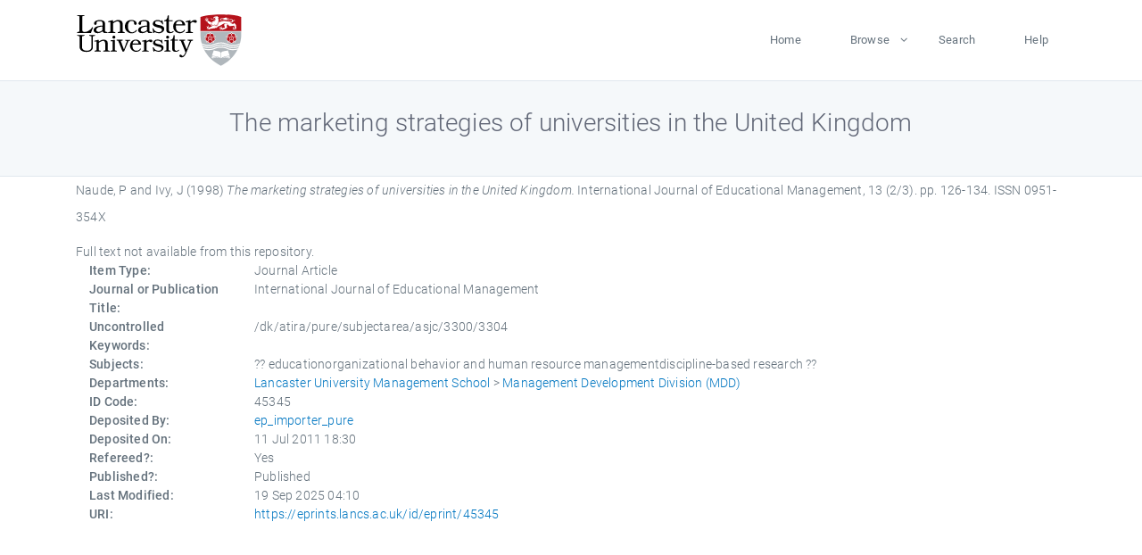

--- FILE ---
content_type: text/html; charset=utf-8
request_url: https://eprints.lancs.ac.uk/id/eprint/45345/
body_size: 4352
content:
<!DOCTYPE html>
<html xmlns="http://www.w3.org/1999/xhtml" lang="en">
  <head>
    <meta charset="utf-8" />
    <title> The marketing strategies of universities in the United Kingdom  - Lancaster EPrints</title>
    
    
    
    <!-- Google Tag Manager -->
<!--
    <script>(function(w,d,s,l,i){w[l]=w[l]||[];w[l].push({'gtm.start':
    new Date().getTime(),event:'gtm.js'});var f=d.getElementsByTagName(s)[0],
    j=d.createElement(s),dl=l!='dataLayer'?'&amp;l='+l:'';j.async=true;j.src=
    'https://www.googletagmanager.com/gtm.js?id='+i+dl;f.parentNode.insertBefore(j,f);
    })(window,document,'script','dataLayer','GTM-MDLDXCK7');</script>
-->
    <!-- End Google Tag Manager -->
  
    <meta charset="utf-8" />
    <meta name="viewport" content="width=device-width, initial-scale=1, shrink-to-fit=no" />
    <meta name="description" content="" />
    <meta name="author" content="" />
    <link rel="icon" href="/img/basic/favicon.ico" type="image/x-icon" />
    <style>
      .loader {
          position: fixed;
          left: 0;
          top: 0;
          width: 100%;
          height: 100%;
          background-color: #F5F8FA;
          z-index: 9998;
          text-align: center;
      }

      .plane-container {
          position: absolute;
          top: 50%;
          left: 50%;
      }
    </style>
  
    <meta content="45345" name="eprints.eprintid" />
<meta name="eprints.rev_number" content="86" />
<meta name="eprints.eprint_status" content="archive" />
<meta name="eprints.userid" content="13568" />
<meta name="eprints.source" content="pure" />
<meta content="disk0/00/04/53/45" name="eprints.dir" />
<meta content="2011-07-11 18:30:48" name="eprints.datestamp" />
<meta content="2025-09-19 04:10:22" name="eprints.lastmod" />
<meta content="2011-07-11 18:30:48" name="eprints.status_changed" />
<meta name="eprints.type" content="article" />
<meta name="eprints.metadata_visibility" content="show" />
<meta name="eprints.creators_name" content="Naude, P" />
<meta name="eprints.creators_name" content="Ivy, J" />
<meta content="The marketing strategies of universities in the United Kingdom" name="eprints.title" />
<meta content="pub" name="eprints.ispublished" />
<meta name="eprints.subjects" content="educationorganizational behavior and human resource managementdiscipline-based research" />
<meta content="mdd" name="eprints.divisions" />
<meta name="eprints.keywords" content="/dk/atira/pure/subjectarea/asjc/3300/3304" />
<meta content="1998" name="eprints.date" />
<meta name="eprints.date_type" content="published" />
<meta content="none" name="eprints.full_text_status" />
<meta content="International Journal of Educational Management" name="eprints.publication" />
<meta content="13" name="eprints.volume" />
<meta name="eprints.number" content="2/3" />
<meta content="126-134" name="eprints.pagerange" />
<meta content="9" name="eprints.pages" />
<meta content="TRUE" name="eprints.refereed" />
<meta content="0951-354X" name="eprints.issn" />
<meta name="eprints.hoa_compliant" content="305" />
<meta name="eprints.hoa_date_pub" content="1998" />
<meta content="FALSE" name="eprints.hoa_exclude" />
<meta content="  Naude, P and Ivy, J  (1998) The marketing strategies of universities in the United Kingdom.  International Journal of Educational Management, 13 (2/3).  pp. 126-134.  ISSN 0951-354X     " name="eprints.citation" />
<link rel="schema.DC" href="http://purl.org/DC/elements/1.0/" />
<meta content="https://eprints.lancs.ac.uk/id/eprint/45345/" name="DC.relation" />
<meta content="The marketing strategies of universities in the United Kingdom" name="DC.title" />
<meta content="Naude, P" name="DC.creator" />
<meta content="Ivy, J" name="DC.creator" />
<meta content="1998" name="DC.date" />
<meta name="DC.type" content="Journal Article" />
<meta content="PeerReviewed" name="DC.type" />
<meta name="DC.identifier" content="  Naude, P and Ivy, J  (1998) The marketing strategies of universities in the United Kingdom.  International Journal of Educational Management, 13 (2/3).  pp. 126-134.  ISSN 0951-354X     " />
<link rel="canonical" href="https://eprints.lancs.ac.uk/id/eprint/45345/" />
<link type="application/vnd.eprints.data+xml; charset=utf-8" title="EP3 XML" rel="alternate" href="https://eprints.lancs.ac.uk/cgi/export/eprint/45345/XML/lep-eprint-45345.xml" />
<link type="application/json; charset=utf-8" title="JSON" rel="alternate" href="https://eprints.lancs.ac.uk/cgi/export/eprint/45345/JSON/lep-eprint-45345.js" />
<link href="https://eprints.lancs.ac.uk/cgi/export/eprint/45345/RDFXML/lep-eprint-45345.rdf" rel="alternate" type="application/rdf+xml" title="RDF+XML" />
<link href="https://eprints.lancs.ac.uk/cgi/export/eprint/45345/Text/lep-eprint-45345.txt" rel="alternate" type="text/plain; charset=utf-8" title="ASCII Citation" />
<link rel="alternate" href="https://eprints.lancs.ac.uk/cgi/export/eprint/45345/RDFNT/lep-eprint-45345.nt" type="text/plain" title="RDF+N-Triples" />
<link title="Multiline CSV" type="text/csv; charset=utf-8" href="https://eprints.lancs.ac.uk/cgi/export/eprint/45345/CSV/lep-eprint-45345.csv" rel="alternate" />
<link title="RIOXX2 XML" type="text/xml; charset=utf-8" href="https://eprints.lancs.ac.uk/cgi/export/eprint/45345/RIOXX2/lep-eprint-45345.xml" rel="alternate" />
<link title="HTML Citation" type="text/html; charset=utf-8" href="https://eprints.lancs.ac.uk/cgi/export/eprint/45345/HTML/lep-eprint-45345.html" rel="alternate" />
<link rel="alternate" href="https://eprints.lancs.ac.uk/cgi/export/eprint/45345/DC/lep-eprint-45345.txt" title="Dublin Core" type="text/plain; charset=utf-8" />
<link rel="alternate" href="https://eprints.lancs.ac.uk/cgi/export/eprint/45345/BibTeX/lep-eprint-45345.bib" type="text/plain; charset=utf-8" title="BibTeX" />
<link rel="alternate" href="https://eprints.lancs.ac.uk/cgi/export/eprint/45345/METS/lep-eprint-45345.xml" title="METS" type="text/xml; charset=utf-8" />
<link type="text/xml; charset=utf-8" title="MPEG-21 DIDL" rel="alternate" href="https://eprints.lancs.ac.uk/cgi/export/eprint/45345/DIDL/lep-eprint-45345.xml" />
<link rel="alternate" href="https://eprints.lancs.ac.uk/cgi/export/eprint/45345/RDFN3/lep-eprint-45345.n3" title="RDF+N3" type="text/n3" />
<link rel="alternate" href="https://eprints.lancs.ac.uk/cgi/export/eprint/45345/Simple/lep-eprint-45345.txt" type="text/plain; charset=utf-8" title="Simple Metadata" />
<link type="text/plain; charset=utf-8" title="OpenURL ContextObject in Span" href="https://eprints.lancs.ac.uk/cgi/export/eprint/45345/COinS/lep-eprint-45345.txt" rel="alternate" />
<link title="OpenURL ContextObject" type="text/xml; charset=utf-8" href="https://eprints.lancs.ac.uk/cgi/export/eprint/45345/ContextObject/lep-eprint-45345.xml" rel="alternate" />
<link title="Reference Manager" type="text/plain" href="https://eprints.lancs.ac.uk/cgi/export/eprint/45345/RIS/lep-eprint-45345.ris" rel="alternate" />
<link href="https://eprints.lancs.ac.uk/cgi/export/eprint/45345/Atom/lep-eprint-45345.xml" rel="alternate" type="application/atom+xml;charset=utf-8" title="Atom" />
<link title="MODS" type="text/xml; charset=utf-8" href="https://eprints.lancs.ac.uk/cgi/export/eprint/45345/MODS/lep-eprint-45345.xml" rel="alternate" />
<link type="text/plain" title="Refer" rel="alternate" href="https://eprints.lancs.ac.uk/cgi/export/eprint/45345/Refer/lep-eprint-45345.refer" />
<link title="EndNote" type="text/plain; charset=utf-8" href="https://eprints.lancs.ac.uk/cgi/export/eprint/45345/EndNote/lep-eprint-45345.enw" rel="alternate" />
<link href="https://eprints.lancs.ac.uk/" rel="Top" />
    <link href="https://eprints.lancs.ac.uk/sword-app/servicedocument" rel="Sword" />
    <link href="https://eprints.lancs.ac.uk/id/contents" rel="SwordDeposit" />
    <link href="https://eprints.lancs.ac.uk/cgi/search" type="text/html" rel="Search" />
    <link href="https://eprints.lancs.ac.uk/cgi/opensearchdescription" type="application/opensearchdescription+xml" title="Lancaster EPrints" rel="Search" />
    <script type="text/javascript">
// <![CDATA[
var eprints_http_root = "https://eprints.lancs.ac.uk";
var eprints_http_cgiroot = "https://eprints.lancs.ac.uk/cgi";
var eprints_oai_archive_id = "eprints.lancs.ac.uk";
var eprints_logged_in = false;
var eprints_logged_in_userid = 0;
var eprints_logged_in_username = "";
var eprints_logged_in_usertype = "";
// ]]></script>
    <style type="text/css">.ep_logged_in { display: none }</style>
    <link href="/style/auto-3.4.5.css" type="text/css" rel="stylesheet" />
    <script src="/javascript/auto-3.4.5.js" type="text/javascript">
//padder
</script>
    <link href="/style/app.css" type="text/css" rel="stylesheet" />
    <!--[if lte IE 6]>
        <link rel="stylesheet" type="text/css" href="/style/ie6.css" />
   <![endif]-->
    <meta content="EPrints 3.4.5" name="Generator" />
    <meta content="text/html; charset=UTF-8" http-equiv="Content-Type" />
    <meta content="en" http-equiv="Content-Language" />
    
    
    <script src="/js/app.js">// <!-- No script --></script>
  
  </head>
  <body>
    
      
    <!-- Google Tag Manager (noscript) -->
<!--
    <noscript><iframe src="https://www.googletagmanager.com/ns.html?id=GTM-MDLDXCK7"
	height="0" width="0" style="display:none;visibility:hidden"></iframe></noscript>
-->
    <!-- End Google Tag Manager (noscript) -->
  
      <!-- Pre loader -->
      <div id="loader" class="loader" role="region" aria-label="Page loading">
          <div class="plane-container">
              <div class="l-s-2 blink">LOADING</div>
          </div>
      </div>     
  
    <div id="app" class="paper-loading">

      

      
  <!--    <epc:pin ref="pagetop"/> -->
      
      <div class="invisible-links" role="navigation">
          <a href="#main_content">Skip to main content</a>
      </div>
  
      <nav class="mainnav navbar navbar-default justify-content-between">
          <div class="container relative">
              <a class="offcanvas dl-trigger paper-nav-toggle" data-toggle="offcanvas" aria-expanded="false" aria-label="Toggle navigation">
                  <i></i>
              </a>
              <a class="navbar-brand" href="https://www.lancaster.ac.uk">
                  <div class="logo"><div class="logo-wrapper">
                      <img class="d-inline-block align-top" style="height: 60px;" alt="Lancaster University homepage" src="https://www.lancaster.ac.uk/media/wdp/style-assets/images/logos/lu-logo.svg" />
                  </div></div>
              </a>
              <div class="paper_menu">
                  <div id="dl-menu" class="xv-menuwrapper responsive-menu">
                      <ul class="dl-menu align-items-center">
                          <li><a href="http://eprints.lancs.ac.uk">Home</a></li>
                          <li class="parent"><a href="#">Browse</a>
                              <ul class="lg-submenu">
                                  <li><a href="http://eprints.lancs.ac.uk/view/year/">By Year</a></li>
                                  <li><a href="http://eprints.lancs.ac.uk/view/subjects/">By Subject</a></li>
                                  <li><a href="http://eprints.lancs.ac.uk/view/divisions/">By Department</a></li>
                                  <!-- <li><a href="#project">By Project</a></li> -->
                              </ul>
                          </li>
                          <li><a href="https://eprints.lancs.ac.uk/cgi/search/advanced">Search</a></li>
                          <li><a href="http://eprints.lancs.ac.uk/help">Help</a></li>
                      </ul>
                  </div>
              </div>
          </div>
      </nav>
  

      <main class="page" id="main_content">
        <div class="search-section">
          <div class="container">
            <h1> The marketing strategies of universities in the United Kingdom </h1>
          </div>
        </div>
        <div class="container">
          <div class="ep_summary_content"><div class="ep_summary_content_top"></div><div class="ep_summary_content_left"></div><div class="ep_summary_content_right"></div><div class="ep_summary_content_main">

  <p style="margin-bottom: 1em">
    


    <span class="person_name">Naude, P</span> and <span class="person_name">Ivy, J</span>
  

(1998)

<em>The marketing strategies of universities in the United Kingdom.</em>


    International Journal of Educational Management, 13 (2/3).
     pp. 126-134.
     ISSN 0951-354X
  


  



  </p>

  

  

    
      Full text not available from this repository.
      
    
  
    

  

  

  

  <div class="container">
    <div class="row">
      <div class="col-2 field-label" id="label-type">Item Type:</div>
      <div class="col-10 field-value" aria-labelledby="label-type">
        Journal Article
        
        
        
      </div>
    </div>
    
    
      
        <div class="row">
          <div class="col-2 field-label" id="label-publication">Journal or Publication Title:</div>
          <div class="col-10 field-value" aria-labelledby="label-publication">International Journal of Educational Management</div>
        </div>
      
    
      
    
      
    
      
        <div class="row">
          <div class="col-2 field-label" id="label-keywords">Uncontrolled Keywords:</div>
          <div class="col-10 field-value" aria-labelledby="label-keywords">/dk/atira/pure/subjectarea/asjc/3300/3304</div>
        </div>
      
    
      
        <div class="row">
          <div class="col-2 field-label" id="label-subjects">Subjects:</div>
          <div class="col-10 field-value" aria-labelledby="label-subjects">?? educationorganizational behavior and human resource managementdiscipline-based research ??</div>
        </div>
      
    
      
        <div class="row">
          <div class="col-2 field-label" id="label-divisions">Departments:</div>
          <div class="col-10 field-value" aria-labelledby="label-divisions"><a href="https://eprints.lancs.ac.uk/view/divisions/lums/">Lancaster University Management School</a> &gt; <a href="https://eprints.lancs.ac.uk/view/divisions/mdd/">Management Development Division (MDD)</a></div>
        </div>
      
    
      
        <div class="row">
          <div class="col-2 field-label" id="label-eprintid">ID Code:</div>
          <div class="col-10 field-value" aria-labelledby="label-eprintid">45345</div>
        </div>
      
    
      
    
      
        <div class="row">
          <div class="col-2 field-label" id="label-userid">Deposited By:</div>
          <div class="col-10 field-value" aria-labelledby="label-userid">

<a href="https://eprints.lancs.ac.uk/cgi/users/home?screen=User::View&amp;userid=13568"><span class="ep_name_citation"><span class="person_name">ep_importer_pure</span></span></a>

</div>
        </div>
      
    
      
        <div class="row">
          <div class="col-2 field-label" id="label-datestamp">Deposited On:</div>
          <div class="col-10 field-value" aria-labelledby="label-datestamp">11 Jul 2011 18:30</div>
        </div>
      
    
      
        <div class="row">
          <div class="col-2 field-label" id="label-refereed">Refereed?:</div>
          <div class="col-10 field-value" aria-labelledby="label-refereed">Yes</div>
        </div>
      
    
      
        <div class="row">
          <div class="col-2 field-label" id="label-ispublished">Published?:</div>
          <div class="col-10 field-value" aria-labelledby="label-ispublished">Published</div>
        </div>
      
    
      
        <div class="row">
          <div class="col-2 field-label" id="label-lastmod">Last Modified:</div>
          <div class="col-10 field-value" aria-labelledby="label-lastmod">19 Sep 2025 04:10</div>
        </div>
      
    
    <div class="row">
      <div class="col-2 field-label" id="label-uri">URI:</div>
      <div class="col-10 field-value" aria-labelledby="label-uri"><a href="https://eprints.lancs.ac.uk/id/eprint/45345">https://eprints.lancs.ac.uk/id/eprint/45345</a></div>
    </div>
  </div>

  
  

<!--
  <epc:if test="!$flags{preview}">
    <epc:phrase ref="summary_page:actions"/>
    <div class="container ep_summary_page_actions">
    <epc:foreach expr="action_list('eprint_summary_page_actions',$item)" iterator="action">
      <div class="row">
        <div class="col-2"><epc:print expr="$action.action_icon()" /></div>
        <div class="col-10"><epc:print expr="$action.action_title()" /></div>
      </div>
    </epc:foreach>
    </div>
  </epc:if>
-->

</div><div class="ep_summary_content_bottom"></div><div class="ep_summary_content_after"></div></div>
        </div>
      </main>

      
      <footer>
          <div class="container">
              <div class="row" style="justify-content: space-between;">
                  <div class=" col-lg-4 col-xl-6 col-12 responsive-phone footer-library"><a href="https://www.lancaster.ac.uk/library" class="">
                      <div class="logo"><div class="logo-wrapper">
                          <img src="https://www.lancaster.ac.uk/media/wdp/style-assets/images/library/library-logo.svg" style="height: 60px" alt="Lancaster University Library homepage" />
                          <span class="circle"></span>
                      </div></div>
                  </a>
                  </div>
                  <div class="col-xl-3 responsive-phone">
                      <div class="h6">Links</div>
                      <ul class="footer-links">
                          <li><a href="https://www.eprints.org/uk/index.php/eprints-software/">EPrints</a></li>
                          <li><a href="http://eprints.lancs.ac.uk/help">FAQ</a></li>
                          <li><a href="https://www.lancaster.ac.uk/privacy/">Privacy Policy</a></li>
                      </ul>
                  </div>
                  <div class="col-6 col-md-12 col-12 col-xl-3 responsive-phone">
                      <div class="h6">Connect via Social Media</div>
                      <ul class="social">
                          <li class="facebook"><a href="https://en-gb.facebook.com/LancasterUniversityLibrary/" aria-label="Facebook"><span class="icon icon-facebook"></span></a>
                          </li>
                          <li class="twitter"><a href="https://twitter.com/LancasterUniLib" aria-label="Twitter"><span class="icon icon-twitter"></span></a>
                          </li>
                      </ul>
                      <div class="copyrights">
                          <p>© 2020 Lancaster University Library</p>
                      </div>
                  </div>
              </div>
          </div>
      </footer>
  

    </div>
  </body>
</html>